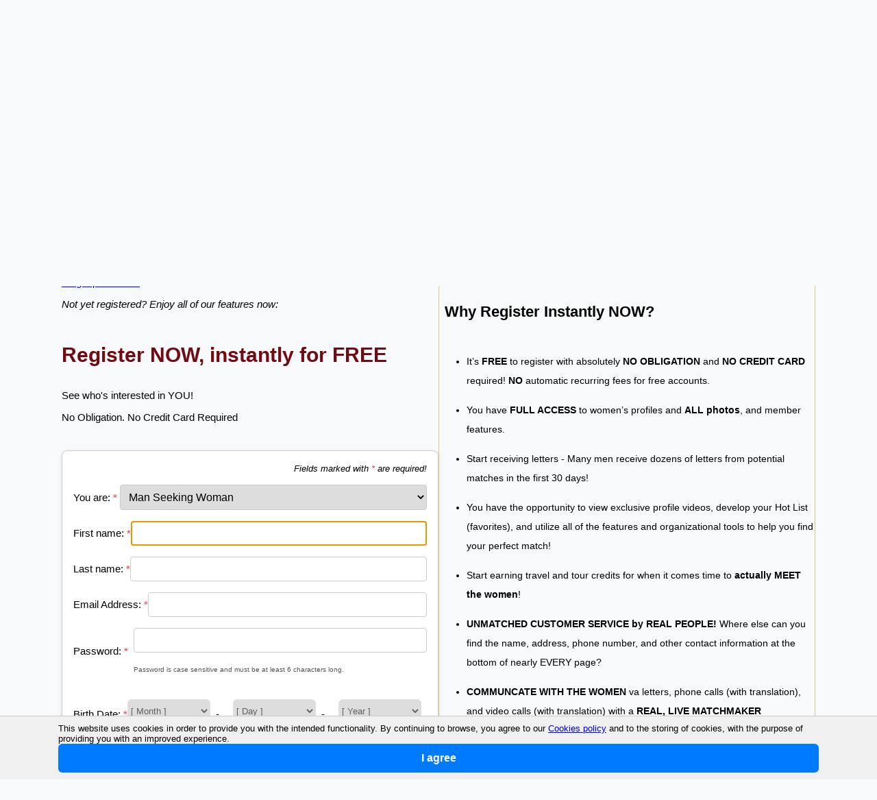

--- FILE ---
content_type: text/html; charset=UTF-8
request_url: https://www.aforeignaffair.com/members/signup?_RETURN=https%3A%2F%2Fwww.aforeignaffair.com%2Fmembers%2Fremote%3Frequest%3Dwomen_hotlist%26wid%3D141391&req=women_hotlist
body_size: 11657
content:
<!DOCTYPE HTML><!--[if lt IE 7 ]> <html class="ie ie6 old_ie" lang=""> <![endif]--><!--[if IE 7 ]> <html class="ie ie7 old_ie" lang=""> <![endif]--><!--[if IE 8 ]> <html class="ie ie8 old_ie" lang=""> <![endif]--><!--[if IE 9 ]> <html class="ie ie9" lang=""> <![endif]--><!--[if (gt IE 9)|!(IE)]><!--> <html class="non_ie" lang=""> <!--<![endif]--><head><meta charset="utf-8"><title>Register For Free Now and See Who Is Interested In YOU!</title>
	<meta name="description" content="aforeignaffair.com Register For Free Now and See Who Is Interested In YOU!" />
	<meta name="keywords" content="aforeignaffair.com Register For Free Now and See Who Is Interested In YOU!" />
	<meta name="copyright" content="Copyright 2025 aforeignaffair.com" /><meta name="robots" content="noindex" /><meta http-equiv="pragma" content="NO-CACHE" /><meta name="viewport" content="width=device-width, initial-scale=1"><script>// <![CDATA[document.getElementsByTagName("html")[0].className+=" js "+(navigator.userAgent.toLowerCase().indexOf("webkit")>=0?"webkit":navigator.userAgent.toLowerCase().indexOf("opera")>=0?"opera":"");for(i in t="abbr|header|footer".split("|")){document.createElement(t[i]);}// ]]></script><link rel="stylesheet" href="//www.aforeignaffair.com/imagemap/members_override.css" /><link rel="stylesheet" href="https://www.aforeignaffair.com/members/static/css_member/member_main_syte_register_login.css" /><link rel="stylesheet" href="https://use.fontawesome.com/releases/v5.3.1/css/all.css" crossorigin="anonymous" integrity="sha384-mzrmE5qonljUremFsqc01SB46JvROS7bZs3IO2EmfFsd15uHvIt+Y8vEf7N7fWAU"><script>// <![CDATA[var PATH = "https://www.aforeignaffair.com";var PATH_STATIC = "https://www.aforeignaffair.com/members/static";var PATH_SELF = "https://www.aforeignaffair.com/members/signup?_RETURN=https%3A%2F%2Fwww.aforeignaffair.com%2Fmembers%2Fremote%3Frequest%3Dwomen_hotlist%26wid%3D141391&req=women_hotlist";var PATH_INDEX = "";var DOMAIN_BASE = "aforeignaffair.com";var SUBDOMAINS_STATUS = "";var SUBDOMAINS_FORCE_FILES_JS = "adm.remote,affiliate.remote,members.remote,office.remote";var URL_REWRITE_MAPPING_JS = "cmd,do,option|info,page|new_password,code|profile,user|browse,type,option|go,link_id,path_to_send|login,mode";var THIS_PAGE = "";var USR_profile_key = "";var AFF_USERS_aff_users_key = "";var RETURN = "https%3A%2F%2Fwww.aforeignaffair.com%2Fmembers%2Fsignup%3F_RETURN%3Dhttps%253A%252F%252Fwww.aforeignaffair.com%252Fmembers%252Fremote%253Frequest%253Dwomen_hotlist%2526wid%253D141391%26req%3Dwomen_hotlist";var START_CHAT_WITH_WOMAN = "";var HOTLIST_WOMAN_IDS = [];var _txt_loading = "Loading...";var _txt_select = "[ select ]";var _txt_win_close = "Close";var _txt_win_ok = "OK";var _txt_win_cancel = "Cancel";var _txt_max_chars = "You cannot enter more than {TXT_LIMIT} characters!";var _txt_select_country = "Select country";var _txt_select_city = "Select city";var _txt_select_state_region = "Select state/province/region";var form_is_submitted = 0;var img_loading = "<img src=\"https://www.aforeignaffair.com/members/static/img/site/ajax-loader-small.gif\" class=\"ajax_loader_small a_middle ml_05 mr_05\" alt=\"Loading\" />";// ]]></script><!--	<link rel="stylesheet" href="https://use.fontawesome.com/releases/v5.3.1/css/all.css" crossorigin="anonymous" integrity="sha384-mzrmE5qonljUremFsqc01SB46JvROS7bZs3IO2EmfFsd15uHvIt+Y8vEf7N7fWAU">-->
</head><body>
<div class="cookie-policy-box" id="cookie_policy_box"><div class="container d-flex flex-column flex-sm-row p-0"><div class="cookie-policy-container text-sm mr-auto" id="cookie_policy_container"></div><div class="cookie-policy-links text-nowrap text-sm-right" id="cookie_policy_links"></div></div></div><div class="d1 BOX-Line-Main container-fluid"><header><div class="container">
                        <nav class="navbar">
							<div class="nav-left">
								<a href="https://www.aforeignaffair.com">Home</a>
								<a href="https://www.aforeignaffair.com/members/">Members Area</a>
								<a href="https://www.aforeignaffair.com/members/terms">Members Info</a>
							</div>
							<div class="nav-right">
								<a href="/members/login">Login</a>
							</div>
							<div class="hamburger" onclick="toggleMenu()">
								<div></div>
								<div></div>
								<div></div>
							</div>
						</nav>

						<div class="mobile-menu" id="mobileMenu">
							<a href="https://www.aforeignaffair.com">Home</a>

							<div class="mobile-dropdown">
								<a href="javascript:void(0)" class="dropdown-toggle" onclick="toggleSubMenu('submenu1')">My Mail  ▼</a>
								<div class="submenu" id="submenu1">
									<a href="https://www.aforeignaffair.com/members/member_addfunds">Add funds</a>
									<a href="https://www.aforeignaffair.com/members/send">Compose New Letter</a>
									<a href="https://www.aforeignaffair.com/members/mailbox?folder=received">My Inbox </a>
									<a href="https://www.aforeignaffair.com/members/mailbox?folder=drafts&paid=off">Ready to send</a>
									<a href="https://www.aforeignaffair.com/members/mailbox?folder=sent">Sent Messages</a>
									<a href="https://www.aforeignaffair.com/members/mailbox?folder=drafts">Drafts</a>
									<a href="https://www.aforeignaffair.com/members/mailbox?folder=trash">Trash</a>
									<a href="https://www.aforeignaffair.com/members/blocked_women">Blocked Profiles</a>
								</div>
							</div>
                        
					        <a href="https://www.aforeignaffair.com/members/member_meetings">My Meetings</a>
							<a href="https://www.aforeignaffair.com/members/women_hotlist">My Hotlist</a>

							<div class="mobile-dropdown">
								<a href="javascript:void(0)" class="dropdown-toggle" onclick="toggleSubMenu('submenu2')">My Preferences ▼</a>
								<div class="submenu" id="submenu2">
									<a href="https://www.aforeignaffair.com/members/member_details">My Info</a>
									<a href="https://www.aforeignaffair.com/members/member_profile">My Profile</a>
									<a href="https://www.aforeignaffair.com/members/member_photos">Photo album</a>
									<a href="https://www.aforeignaffair.com/members/crim">Personal Background Form</a>
									<a href="https://www.aforeignaffair.com/members/member_password">Change password</a>
									<a href="https://www.aforeignaffair.com/members/member_balance">Balance history</a>
									<a href="https://www.aforeignaffair.com/members/member_addfunds">Add funds</a>
                                    <a href="https://www.aforeignaffair.com/members/member_platinum">Become a Platinum member</a>
								</div>
							</div><a href="/contact/match_request.html">Auto Matches</a><a href="/tour">Single Tours</a><a href="/women/women.htm">Foreign Women Profiles</a><a  href="/women/search.htm">Search Engine</a><a href="/women/update.htm">New Profiles</a><a href="/information/executive/plan.shtml">V.I.P Services</a><a href="https://www.aforeignaffair.com/members/logout?cmd=login">Log in</a></div></div><!--<div id="side_menu_2" class="navbar-collapse collapse navbar-toggler" ></div>--></header><div id="side_menu_hidden" style="display: none"></div><div id="bd" class="container-fluid"><div class="row"><div class="col-sm-12 col-md-12"><style>* {box-sizing: border-box;}body {font-family: Arial, sans-serif;margin: 0;padding: 0;background-color: #f8f9fa;}/* Container like Bootstrap */.container {max-width: 1140px;margin: 0 auto;padding: 0 15px;}/* Navbar */.navbar {display: flex;justify-content: space-between;align-items: center;padding: 20px 0;background-color: #003E5E;color: white;}.nav-left,.nav-right {display: flex;align-items: center;}.nav-left a,.nav-right a {color: white;text-decoration: none;margin: 0 20px;}.hamburger {display: none;flex-direction: column;cursor: pointer;}.hamburger div {width: 25px;height: 3px;background-color: white;margin: 3px 0;}.mobile-menu {display: none;flex-direction: column;background-color: #444;}.mobile-menu a {padding: 10px 15px;border-top: 1px solid #555;color: white;text-decoration: none;}/* Mobile dropdown styles */.mobile-dropdown .submenu {display: none;flex-direction: column;background-color: #444;}.mobile-dropdown .submenu a {padding-left: 30px;background-color: #555;border-top: 1px solid #666;}.mobile-dropdown .dropdown-toggle {padding: 10px 15px;display: block;color: white;text-decoration: none;background-color: #444;border-top: 1px solid #555;cursor: pointer;}.submenu.show {display: flex;}@media (max-width: 991px) {.container {padding: 0;}.nav-left,.nav-right {display: none;}.hamburger {display: flex;padding-left: 10px;}.mobile-menu.show {display: flex;}#site_signup .mb-3 label[for="logins_password"] {place-self: flex-start !important;margin-top:10px;}}/* Login form */.login-form-cont {width: 100%;}.login-userForm {padding-top: 1rem;padding-bottom: 1rem;width: 100%;margin: 0 auto;}form {padding: 1rem;border: 1px solid #ccc;border-radius: 0.5rem;box-shadow: 0 2px 6px rgba(0,0,0,0.1);background-color: #fff;}.mb-3 {margin-bottom: 1rem;}.form-label {display: block;margin-bottom: 0.5rem;font-weight: bold;}.form-control {width: 100%;padding: 0.5rem;border: 1px solid #ccc;border-radius: 0.25rem;font-size: 1rem;}.input-group {display: flex;align-items: center;}.input-group input {flex: 1;}.input-group-text {background-color: #eee;padding: 0.5rem 0.75rem;border: 1px solid #ccc;border-left: none;border-radius: 0 0.25rem 0.25rem 0;cursor: pointer;}.btn {display: inline-block;width: 100%;padding: 0.6rem;font-size: 1rem;border: none;border-radius: 0.25rem;background-color: #0d6efd;color: white;cursor: pointer;}.btn:hover {background-color: #0b5ed7;}.content-sec {padding: 30px 20px;}.content-sec h1 {color: #720A13;font-size: 30px;margin: 0;}.content-sec h3 {padding: 8px;}.login-why-choose-us {margin-top: 20px;}@media (max-width: 768px) {.login-userForm {padding-left: 1rem;padding-right: 1rem;}.login-form-cont {width: 100%;}.reg-main {display: block !important;width: 100%;}.hint {font-size: 0.875rem !important;}}.reg-main {display: flex;flex-wrap: wrap;gap: 2rem;}.login-left-content {flex: 1 1 100%;max-width: 100%;}@media (min-width: 768px) {.login-left-content {flex: 0 0 66.6666%;max-width: 66.6666%;}}.login-userForm, .reg-userForm {width: 100%;padding: 1rem 0;}.form-wrapper {padding: 1rem;border: 1px solid #ccc;border-radius: 0.5rem;box-shadow: 0 0.25rem 0.5rem rgba(0,0,0,0.1);background-color: #fff;}.form-group {margin-bottom: 1rem;}.form-label {display: block;margin-bottom: 0.25rem;font-weight: bold;}.input-group {display: flex;align-items: center;}.input-group input {flex: 1;}.input-group-text {background-color: #eee;padding: 0.5rem;border: 1px solid #ccc;border-left: 0;cursor: pointer;}.btn {display: inline-block;padding: 0.75rem 1rem;background-color: #007bff;color: white;font-weight: bold;text-align: center;border: none;border-radius: 0.375rem;cursor: pointer;width: 100%;}.btn:hover {background-color: #0056b3;}.fst-italic {font-style: italic;}.pb-2 { padding-bottom: 0.5rem; }.pb-3 { padding-bottom: 1rem; }.pb-4 { padding-bottom: 1.5rem; }.mt-4 { margin-top: 1.5rem; }.text-end {text-align: end;}.error_star {color: red;}.row {display: flex;flex-wrap: wrap;gap: 1rem;}.row > div {flex: 1;}.col-2 { flex: 0 0 20%; }.col-10 { flex: 0 0 78%; }.birthDay-sec select {margin-right: 0.5rem;margin-bottom: 0.5rem;}.hint {font-size: 0.775rem;color: #555;display: block;padding: 5px 0 8px;}label[for="logins_password"] {margin-top: -20px;margin-right: 8px;}.modal-overlay {position: fixed;inset: 0;background: rgba(0, 0, 0, 0.5);display: none; /* <-- Initially hidden */align-items: center;justify-content: center;z-index: 1050;}.modal-overlay.active {display: flex;}.modal-dialog {background: #fff;max-width: 600px;width: 90%;max-height: 90vh;overflow-y: auto;border-radius: 0.5rem;box-shadow: 0 0.5rem 1rem rgba(0,0,0,0.3);position: relative;}.modal-content {padding: 1.5rem;}.modal-close-sec {text-align: right;margin-bottom: 1rem;}.modal-close-sec a {text-decoration: none;color: #333;font-weight: bold;cursor: pointer;}.btn.reg-btn-mobile {background-color: #007bff;color: #fff;padding: 0.75rem 1.5rem;border: none;border-radius: 0.375rem;cursor: pointer;width: 100%;font-size: 16px;}.btn.reg-btn-mobile:hover {background-color: #0056b3;}.birthDay-sec {display: flex !important;gap: 0.5rem;flex-wrap: nowrap;align-items: center;}.birthDay-sec select {flex: 1 1 0 !important;min-width: 0 !important;max-width: 100% !important;width: auto !important;}.birthDay-sec .select-spacer {flex: 0 0 auto;white-space: nowrap;}.mb-3.row {align-items: center;}#state_zip{padding-top: 10px;}.col-form-label {align-items: center;}</style><div class="container content-sec"><div class="row my-3 reg-main"><div class="col-md-8 col-12 login-left-content"><h1>Login for full features:</h1><div class="login-form-cont"><div class="login-userForm col-md-9 col-12 py-2"><form target="_self" method="post" class="p-3 border rounded shadow" action="https://www.aforeignaffair.com/members/login?_RETURN=https%3A%2F%2Fwww.aforeignaffair.com%2Fmembers%2Fremote%3Frequest%3Dwomen_hotlist%26wid%3D141391" name="form_login" id="form_login" data-ajax_callback="js_init" autocomplete="off"><div><input type="hidden" name="_CTRLSTATE_" value="VTIGPwhsVW5RfFt9AToCNFVqXS1UIg9sAG5XcQRbBWZSJAYnAWwFdwdrAGQFN1NoCC9RMlNuVXpUZgdsUmMGIlVhBjcIblV6UTJbPAEiAjhVI101VGgPNAAhV3YEZgViUiAGWgEjBW0HPAAwBSZTaQhkUTlTZ1VjVGEHYVJiBjxVawY2CGdVYVE8W3M=" /><input type="hidden" name="sbmt" value="1" /><!--<p class="hint">Fill in the form below and press the button to access your account.</p>--></div><div class="mb-3"><label for="logins_ident" class="form-label">Email Address:</label><input type="email" id="logins_ident" name="logins_ident" value="" class="form-control" placeholder="Enter your email" required></div><div class="mb-3 mobile-pw-flex"><label for="logins_password_signup" class="form-label">Password:</label><div class="input-group"><input type="password" id="logins_password_signup" name="logins_password" class="form-control" placeholder="Enter your password" required><span class="input-group-text" onclick="togglePasswordVisibility()"><i class="fas fa-eye-slash" id="togglePasswordIcon"></i></span></div></div><button type="submit" class="btn btn-primary w-100">Submit</button></form></div></div><p class="fst-italic"><a href="https://www.aforeignaffair.com/members/forgot_password" title="Click here to restore your password!">Forgot password!</a></p><p class="pb-4 fst-italic">Not yet registered? Enjoy all of our features now:</p><h2 class="pb-2">Register NOW, instantly for FREE</h2><p>See who's interested in YOU! <strong><a class="why-link-mobile" href="#" data-bs-toggle="modal" data-bs-target="#whyRegModal"><i class="fa-solid fa-circle-info"></i> Why?</a></strong></p>

			<p><span>No Obligation. No Credit Card Required</span></p><div class="reg-userForm mt-4"><form method="post" action="https://www.aforeignaffair.com/members/signup?_RETURN=https%3A%2F%2Fwww.aforeignaffair.com%2Fmembers%2Fremote%3Frequest%3Dwomen_hotlist%26wid%3D141391&req=women_hotlist" id="site_signup" class="col-md-10 col-12 p-3 border rounded shadow jform_err_parse" data-ajax_callback="js_init" autocomplete="off"><input type="hidden" name="_CTRLSTATE_" value="[base64]/[base64]/[base64]/VWkGJwhuVXlRMlssATsCflU5XTVUYg81AGJXPwQ3BTVSLwZ2AW0FPAdrAHcFbVM8CH1RXFM4VTVUOgcwUnAGN1UgBj8Ib1VkUT1bLAFiAmpVIl17VDkPUQB6V2AEZQV9UnYGPgEkBT4HZgBvBSZTOwhjUXNTCVUiVDsHMVJwBjdVIAY/CGpVblElW3oBZQJ7VSRdLVRqD30AOVc0BDAFNVJ2BmwBOQV0Bw4AIwVoUzYIUlFzUzdVJlQ2BzhSIQYuVWgGdghkVWdRPVssATACLlVlXS1Uag9zAH5XeA==" /><div class="required-info text-end pb-3 fst-italic"><small>Fields marked with <span class="error_star">*</span> are required!</small></div><div class="mb-3 row"><label for="prf_seeking" class="col-sm-2 col-form-label">You are: <span class="error_star text-danger">*</span></label>&nbsp;<div class="col-sm-10"><select name="prf_seeking" data-validator="{&quot;type&quot;:&quot;text&quot;,&quot;min&quot;:&quot;0&quot;,&quot;max&quot;:&quot;255&quot;}" id="prf_seeking" class="form-control"><option value="man_seeking_woman">Man Seeking Woman</option><option value="woman_seeking_man">Woman Seeking Man</option><option value="woman_seeking_woman">Woman Seeking Woman</option><option value="man_seeking_man">Man Seeking Man</option></select></div></div><div class="mb-3 row"><label for="profile_first_name" class="col-sm-2 col-form-label">First name: <span class="error_star text-danger">*</span></label><div class="col-sm-10"><input type="text" id="profile_first_name" name="profile_first_name" value="" class="form-control" maxlength="30" autocomplete="off" required /> </div></div><div class="mb-3 row"><label for="profile_last_name" class="col-sm-2 col-form-label">Last name: <span class="error_star text-danger">*</span></label><div class="col-sm-10"><input type="text" id="profile_last_name" name="profile_last_name" value="" class="form-control" maxlength="30" autocomplete="off" required /> </div></div><div class="mb-3 row"><label for="logins_email" class="col-sm-2 col-form-label">Email Address: <span class="error_star text-danger">*</span></label><div class="col-sm-10"><input type="text" id="logins_email" name="logins_email" value="" class="form-control" maxlength="40" autocomplete="off" required /> </div></div><div class="mb-3 row"><label for="logins_password" class="col-sm-2 col-form-label">Password: <span class="error_star text-danger">*</span></label><div class="col-sm-10"><input type="password" id="logins_password" name="logins_password" value="" class="form-control" maxlength="30" autocomplete="off" required /> <p class="hint "><small>Password is case sensitive and must be at least 6 characters long.</small></p></div></div><div class="mb-3 row"><label for="profile_birth_date" class="col-sm-2 col-form-label">Birth Date: <span class="error_star text-danger">*</span></label><div class="col-sm-10"><div class="row ml-1 birthDay-sec"><select name="birth_month" data-validator="{&quot;type&quot;:&quot;text&quot;,&quot;min&quot;:&quot;0&quot;,&quot;max&quot;:&quot;5&quot;}" id="birth_month" class="col-md-3 col-12 px-0"><option value="">[ Month ]</option><option value="1">January</option><option value="2">February</option><option value="3">March</option><option value="4">April</option><option value="5">May</option><option value="6">June</option><option value="7">July</option><option value="8">August</option><option value="9">September</option><option value="10">October</option><option value="11">November</option><option value="12">December</option></select><span class="select-spacer mt-1"> - </span><select name="birth_day" data-validator="{&quot;type&quot;:&quot;text&quot;,&quot;min&quot;:&quot;0&quot;,&quot;max&quot;:&quot;5&quot;}" id="birth_day" class="col-md-3 col-12 px-0"><option value="">[ Day ]</option><option value="1">1</option><option value="2">2</option><option value="3">3</option><option value="4">4</option><option value="5">5</option><option value="6">6</option><option value="7">7</option><option value="8">8</option><option value="9">9</option><option value="10">10</option><option value="11">11</option><option value="12">12</option><option value="13">13</option><option value="14">14</option><option value="15">15</option><option value="16">16</option><option value="17">17</option><option value="18">18</option><option value="19">19</option><option value="20">20</option><option value="21">21</option><option value="22">22</option><option value="23">23</option><option value="24">24</option><option value="25">25</option><option value="26">26</option><option value="27">27</option><option value="28">28</option><option value="29">29</option><option value="30">30</option><option value="31">31</option></select><span class="select-spacer mt-1"> - </span><select name="birth_year" data-validator="{&quot;type&quot;:&quot;text&quot;,&quot;min&quot;:&quot;0&quot;,&quot;max&quot;:&quot;5&quot;}" id="birth_year" class="col-md-3 col-12 px-0"><option value="">[ Year ]</option><option value="2007">2007</option><option value="2006">2006</option><option value="2005">2005</option><option value="2004">2004</option><option value="2003">2003</option><option value="2002">2002</option><option value="2001">2001</option><option value="2000">2000</option><option value="1999">1999</option><option value="1998">1998</option><option value="1997">1997</option><option value="1996">1996</option><option value="1995">1995</option><option value="1994">1994</option><option value="1993">1993</option><option value="1992">1992</option><option value="1991">1991</option><option value="1990">1990</option><option value="1989">1989</option><option value="1988">1988</option><option value="1987">1987</option><option value="1986">1986</option><option value="1985">1985</option><option value="1984">1984</option><option value="1983">1983</option><option value="1982">1982</option><option value="1981">1981</option><option value="1980">1980</option><option value="1979">1979</option><option value="1978">1978</option><option value="1977">1977</option><option value="1976">1976</option><option value="1975">1975</option><option value="1974">1974</option><option value="1973">1973</option><option value="1972">1972</option><option value="1971">1971</option><option value="1970">1970</option><option value="1969">1969</option><option value="1968">1968</option><option value="1967">1967</option><option value="1966">1966</option><option value="1965">1965</option><option value="1964">1964</option><option value="1963">1963</option><option value="1962">1962</option><option value="1961">1961</option><option value="1960">1960</option><option value="1959">1959</option><option value="1958">1958</option><option value="1957">1957</option><option value="1956">1956</option><option value="1955">1955</option><option value="1954">1954</option><option value="1953">1953</option><option value="1952">1952</option><option value="1951">1951</option><option value="1950">1950</option><option value="1949">1949</option><option value="1948">1948</option><option value="1947">1947</option><option value="1946">1946</option><option value="1945">1945</option><option value="1944">1944</option><option value="1943">1943</option><option value="1942">1942</option><option value="1941">1941</option><option value="1940">1940</option><option value="1939">1939</option><option value="1938">1938</option><option value="1937">1937</option><option value="1936">1936</option><option value="1935">1935</option><option value="1934">1934</option><option value="1933">1933</option><option value="1932">1932</option><option value="1931">1931</option><option value="1930">1930</option><option value="1929">1929</option><option value="1928">1928</option><option value="1927">1927</option><option value="1926">1926</option></select></div></div></div><div class="mb-3 row"><label for="profile_zip" class="col-sm-2 col-form-label">Postal Code: <span class="error_star text-danger">*</span></label><div class="col-sm-10"><input type="text" id="profile_zip" name="profile_zip" value="" class="form-control" maxlength="30" autocomplete="off" required /></div></div><div class="mb-3 row" style="display: block; !important;"><div id="location_container" class="location_container col-sm-12"></div><div class="mb-3 row"><div class="col-sm-2 col-form-label col-form-label-location" ></div></div></div><button type="submit" class="btn reg-btn"><span>Register NOW</span></button></form><p><small>By clicking above you acknowledge that you have read and agree to our <a href="https://www.aforeignaffair.com/members/terms">terms and conditions</a> and <a href="https://www.aforeignaffair.com/members/privacy">privacy policy</a>.</small></p></div></div><div class="col-md-4 col-12 right-sidebar-area"><div class="login-intro-video"><iframe width="100%" height="169" src="https://www.youtube.com/embed/VNq6j_grrTw?autoplay=1" frameborder="0" allowfullscreen=""></iframe></div><div class="login-why-choose-us mt-3 p-3"><h3>Why Register Instantly NOW?</h3>

				<ul>
					<li>It’s <strong>FREE</strong> to register with absolutely <strong>NO OBLIGATION</strong> and <strong>NO CREDIT CARD</strong> required! <strong>NO</strong> automatic recurring fees for free accounts.</li>
					<li>You have <strong>FULL ACCESS</strong> to women’s profiles and <strong>ALL photos</strong>, and member features.</li>
					<li>Start receiving letters - Many men receive dozens of letters from potential matches in the first 30 days!</li>
					<li>You have the opportunity to view exclusive profile videos, develop your Hot List (favorites), and utilize all of the features and organizational tools to help you find your perfect match!</li>
					<li>Start earning travel and tour credits for when it comes time to <strong>actually MEET the women</strong>!</li>
					<li><strong>UNMATCHED CUSTOMER SERVICE by REAL PEOPLE!</strong> Where else can you find the name, address, phone number, and other contact information at the bottom of nearly EVERY page?</li>
					<li><strong>COMMUNCATE WITH THE WOMEN</strong> va letters, phone calls (with translation), and video calls (with translation) with a <strong>REAL, LIVE MATCHMAKER</strong> assistant/translator included.</li>
					<li>We feature the <strong>HIGHEST STANDARD</strong> for verification of women’s profiles in the industry!  Most women are interviewed IN PERSON by our offices before being added to our profiles.</li>
				</ul></div></div></div></div><!-- Modal --><div id="whyRegModal" class="modal-overlay"><div class="modal-dialog"><div class="modal-content"><div class="modal-close-sec"><a href="#" id="closeModalBtn">Close <i class="fa-regular fa-circle-xmark"></i></a></div><div class="modal-body"><h3>Why Register Instantly NOW?</h3>

				<ul>
					<li>It’s <strong>FREE</strong> to register with absolutely <strong>NO OBLIGATION</strong> and <strong>NO CREDIT CARD</strong> required! <strong>NO</strong> automatic recurring fees for free accounts.</li>
					<li>You have <strong>FULL ACCESS</strong> to women’s profiles and <strong>ALL photos</strong>, and member features.</li>
					<li>Start receiving letters - Many men receive dozens of letters from potential matches in the first 30 days!</li>
					<li>You have the opportunity to view exclusive profile videos, develop your Hot List (favorites), and utilize all of the features and organizational tools to help you find your perfect match!</li>
					<li>Start earning travel and tour credits for when it comes time to <strong>actually MEET the women</strong>!</li>
					<li><strong>UNMATCHED CUSTOMER SERVICE by REAL PEOPLE!</strong> Where else can you find the name, address, phone number, and other contact information at the bottom of nearly EVERY page?</li>
					<li><strong>COMMUNCATE WITH THE WOMEN</strong> va letters, phone calls (with translation), and video calls (with translation) with a <strong>REAL, LIVE MATCHMAKER</strong> assistant/translator included.</li>
					<li>We feature the <strong>HIGHEST STANDARD</strong> for verification of women’s profiles in the industry!  Most women are interviewed IN PERSON by our offices before being added to our profiles.</li>
				</ul><button type="button" class="btn reg-btn-mobile" id="registerCloseBtn">Register NOW</button></div></div></div></div><script>// <![CDATA[function js_init(){// Show the erros inlinejform_err_parse("site_signup", 0);// Focus empty form fieldsjform_focus("site_signup");// Handle form submitionjform_do_submit("site_signup");// Build advanced location selectorbuild_location_block({form_id: "site_signup",container: "location_container",mode: "autocomplete",required: 1,err: '',toggle_link: 1,disable_zip: 1,disable_city_state : 1,selected_country: "208",selected_state: "",selected_city: "",selected_location: "",selected_zip: "",label_country: "Country",label_state: "State/Province",label_city: "City",label_location: "City",label_zip: "Zip",hint_location: "Start typing the city name and then select it from the drop down list.",txt_toggle_link_advanced: "Advanced selection",txt_toggle_link_simple: "Quick selection",label_class	       : "col-sm-2 col-form-label",input_class: "col-md-10 fr r",//countries_require_zip : "34,208,70",});jQuery("#location_container.r li").addClass("clear");if (jQuery(window).width() <= 500 ) {jQuery("#fk_countries").addClass("width_full")}// mobile modal functionsdocument.addEventListener('DOMContentLoaded', function () {const modal = document.getElementById('whyRegModal');//const openBtn = document.getElementById('openModalBtn');const openBtn = document.getElementsByClassName('why-link-mobile')[0];const closeBtn = document.getElementById('closeModalBtn');const registerBtn = document.getElementById('registerCloseBtn');// Open modalopenBtn.addEventListener('click', function () {modal.classList.add('active');modal.style.display = 'block';document.body.style.overflow = 'hidden';});// Close modal functionfunction closeModal() {modal.classList.remove('active');modal.style.display = 'none';document.body.style.overflow = '';}// Close modal on close button and register buttoncloseBtn.addEventListener('click', function (e) {e.preventDefault();closeModal();});registerBtn.addEventListener('click', closeModal);// Close modal on outside clickmodal.addEventListener('click', function (e) {if (e.target === modal) {closeModal();}});// ESC key to closedocument.addEventListener('keydown', function (e) {if (e.key === 'Escape' && modal.classList.contains('active')) {closeModal();}});});}function togglePasswordVisibility() {const passwordField = document.getElementById("logins_password_signup");const toggleIcon = document.getElementById("togglePasswordIcon");if (passwordField.type === "password") {passwordField.type = "text";toggleIcon.classList.remove("fa-eye-slash");toggleIcon.classList.add("fa-eye");} else {passwordField.type = "password";toggleIcon.classList.remove("fa-eye");toggleIcon.classList.add("fa-eye-slash");}}function updateLabelText() {const label = document.querySelector('label[for="logins_password_signup"]');if (window.innerWidth <= 768) {label.textContent = "PW:";} else {label.textContent = "Password:";}const label2 = document.querySelector('label[for="logins_ident"]');if (window.innerWidth <= 768) {label2.textContent = "Email:";} else {label2.textContent = "Email Address:";}}window.addEventListener("resize", updateLabelText);window.addEventListener("DOMContentLoaded", updateLabelText);// ]]></script></div></div><div id="mail_popup_html" style="display: none;"><div class="mail_popup_container"><div class="mail_popup_head"><div class="mail_popup_title">New mail received</div><div class="mail_popup_close" onClick="closeMailPopup(this.attributes.rel.value);" rel="0">X</div></div><div class="mail_popup_body" onClick="document.location.href='https://www.aforeignaffair.com/members/mailbox';">You have received a new mail!<br />Click here to go to your inbox now.</div></div></div></div></div><div id="loading_layer"><div id="loading_layer_msg">Loading...</div></div><script>// <![CDATA[function toggleMenu() {document.getElementById("mobileMenu").classList.toggle("show");}function toggleSubMenu(id) {var submenu = document.getElementById(id);submenu.classList.toggle("show");}function isElementVisible(element) {if (!element) {return false;}// Check stiles elementslet style = window.getComputedStyle(element);if (style.display === 'none' || style.visibility === 'hidden' || style.opacity === '0') {return false;}// Checking the position of an element relative to the viewport// let rect = element.getBoundingClientRect();// if (rect.bottom < 0 || rect.right < 0 || rect.top > window.innerHeight || rect.left > window.innerWidth) {// 	return false;// }return true;}// dropdown side menufunction window_resize() {// select top menulet top_menu_desctop = document.getElementById('top_menu_desctop');let top_menu_mobile = document.getElementById('top_menu_mobile');let top_menu_mobile_btn = document.getElementById('top_menu_mobile_btn');if (top_menu_desctop && top_menu_mobile) {if (!isElementVisible(top_menu_mobile_btn)) { //desctopif (!isElementVisible(top_menu_desctop)) {top_menu_desctop.style.display = 'flex'top_menu_mobile.style.display = 'none'}} else {if (!isElementVisible(top_menu_mobile)) {top_menu_desctop.style.display = 'none';top_menu_mobile.style.display = 'flex';}}}let side_menu_2_btn = document.getElementById('side_menu_2_btn');let side_menu_hidden = document.getElementById('side_menu_hidden');let side_menu_2 = document.getElementById('side_menu_2');let side_menu = document.getElementById('side_menu');if (!side_menu) {console.log("ERROR side_menu not found");return;}if (isElementVisible(side_menu_2_btn)) {if (side_menu_2.innerHTML !== side_menu_hidden.innerHTML) {side_menu.innerHTML = "";//side_menu.style.width = '0';side_menu_2.innerHTML = side_menu_hidden.innerHTML;}} else {if (side_menu && (!side_menu_2 || side_menu.innerHTML !== side_menu_hidden.innerHTML)) {side_menu.innerHTML = side_menu_hidden.innerHTML;//side_menu.style.width = '25%';side_menu_2.innerHTML = "";}}}window_resize();window.addEventListener('resize', function(){window_resize()});function get_by_id(a){var b=document,c=null;if(b.layers){c=b.layers[a]}else if(b.all){c=b.all[a]}else if(b.getElementById){c=b.getElementById(a)}return c}function deferScript(a,b,c){function d(){this.onreadystatechange=null;this.onload=null;window.setTimeout(b,20)}var e=function(){var a=this.readyState;if(a=="loaded"||a=="complete"){d()}};var f=document.createElement("script");if(b){f.onreadystatechange=e;f.onload=d}if(c){f.id=c}f.async=true;f.src=a;document.getElementsByTagName("head")[0].appendChild(f)}deferScript("https://www.aforeignaffair.com/members/static/g=js1.v67.js", function(){var l=get_by_id("loading_layer"); if(l){l.style.display="none";}function assign_cookie_policy(content){jQuery("#cookie_policy_container").html(content).closest("#cookie_policy_box").show();jQuery("#cookie_policy_container").html(content);jQuery("#cookie_policy_container").closest("#cookie_policy_box").show();jQuery("#cookie_policy_links").append('<button class="btn do_close_cookie_policy" type="bytton">I agree</button>');jQuery("body").on("click", ".do_close_cookie_policy", function (e) {var date = new Date();date.setTime(date.getTime() + (356 * 24 * 60 * 60 * 1000));document.cookie = "cookie_policy=off; domain="+DOMAIN_BASE+"; expires="+date;//jQuery.cookie("cookie_policy", "off", {//	path: "/",//	domain: DOMAIN_BASE,//	expires: date//});// console.log('cookie_policy', DOMAIN_BASE, date.toString());// document.cookie = "cookie_policy=off; path=/; domain="+DOMAIN_BASE+"; expires="+date.toString();// /*jQuery.cookie("cookie_policy", "off", {// 	path: "/",// 	domain: DOMAIN_BASE,// 	expires: date// });*/jQuery("#cookie_policy_box").slideUp(500);e.preventDefault();});}assign_cookie_policy("This website uses cookies in order to provide you with the intended functionality. By continuing to browse, you agree to our <a href=\x22https://www.aforeignaffair.com/members/privacy\x22 class=\x22gray\x22 target=\x22_blank\x22>Cookies policy</a> and to the storing of cookies, with the purpose of providing you with an improved experience.");});// ]]></script><script src="/members/scripts/lp_track.min.js"></script></body></html>

--- FILE ---
content_type: text/html; charset=UTF-8
request_url: https://www.aforeignaffair.com/members/remote/?request=select_countries
body_size: 2193
content:
<option value="0">[ Select country ]</option><option value="3">Afghanistan</option><option value="6">Albania</option><option value="55">Algeria</option><option value="238">American Samoa</option><option value="1">Andorra</option><option value="9">Angola</option><option value="5">Anguilla</option><option value="4">Antigua & Barbuda</option><option value="11">Argentina</option><option value="7">Armenia</option><option value="14">Aruba</option><option value="13">Australia</option><option value="12">Austria</option><option value="15">Azerbaijan</option><option value="29">Bahamas</option><option value="22">Bahrain</option><option value="18">Bangladesh</option><option value="17">Barbados</option><option value="32">Belarus</option><option value="19">Belgium</option><option value="33">Belize</option><option value="24">Benin</option><option value="25">Bermuda</option><option value="30">Bhutan</option><option value="27">Bolivia</option><option value="16">Bosnia-Herzegovina</option><option value="31">Botswana</option><option value="28">Brazil</option><option value="214">British Virgin Islands</option><option value="26">Brunei</option><option value="21">Bulgaria</option><option value="20">Burkina Faso</option><option value="23">Burundi</option><option value="103">Cambodia</option><option value="42">Cameroon</option><option value="34">Canada</option><option value="47">Cape Verde</option><option value="110">Cayman Islands</option><option value="36">Central Africa</option><option value="192">Chad</option><option value="41">Chile</option><option value="43">China</option><option value="44">Colombia</option><option value="105">Comoros</option><option value="37">Congo</option><option value="40">Cook Islands</option><option value="45">Costa Rica</option><option value="87">Croatia</option><option value="46">Cuba</option><option value="48">Cyprus</option><option value="49">Czech Republic</option><option value="35">Democratic Republic of the Congo</option><option value="52">Denmark</option><option value="51">Djibouti</option><option value="53">Dominica</option><option value="54">Dominican Republic</option><option value="200">East Timor</option><option value="56">Ecuador</option><option value="58">Egypt</option><option value="188">El Salvador</option><option value="80">Equatorial Guinea</option><option value="60">Eritrea</option><option value="57">Estonia</option><option value="62">Ethiopia</option><option value="65">Falkland Islands</option><option value="67">Faroe Islands</option><option value="66">Federated States of Micronesia</option><option value="64">Fiji</option><option value="63">Finland</option><option value="68">France</option><option value="73">French Guiana</option><option value="156">French Polynesia</option><option value="69">Gabon</option><option value="77">Gambia</option><option value="72">Georgia</option><option value="50">Germany</option><option value="74">Ghana</option><option value="75">Gibraltar</option><option value="81">Greece</option><option value="76">Greenland</option><option value="71">Grenada</option><option value="79">Guadeloupe</option><option value="83">Guam</option><option value="82">Guatemala</option><option value="224">Guernsey and Alderney</option><option value="78">Guinea</option><option value="84">Guinea Bissau</option><option value="85">Guyana</option><option value="88">Haiti</option><option value="86">Honduras</option><option value="89">Hungary</option><option value="96">Iceland</option><option value="93">India</option><option value="90">Indonesia</option><option value="95">Iran</option><option value="94">Iraq</option><option value="91">Ireland</option><option value="223">Isle of Man</option><option value="92">Israel</option><option value="97">Italy</option><option value="39">Ivory Coast</option><option value="98">Jamaica</option><option value="100">Japan</option><option value="222">Jersey</option><option value="99">Jordan</option><option value="111">Kazakhstan</option><option value="101">Kenya</option><option value="104">Kiribati</option><option value="240">Kosovo</option><option value="109">Kuwait</option><option value="102">Kyrgyzstan</option><option value="112">Laos</option><option value="121">Latvia</option><option value="113">Lebanon</option><option value="118">Lesotho</option><option value="117">Liberia</option><option value="122">Libya</option><option value="115">Liechtenstein</option><option value="119">Lithuania</option><option value="120">Luxembourg</option><option value="128">Macedonia</option><option value="126">Madagascar</option><option value="138">Malawi</option><option value="140">Malaysia</option><option value="137">Maldives</option><option value="129">Mali</option><option value="135">Malta</option><option value="127">Marshall Islands</option><option value="133">Martinique</option><option value="134">Mauritania</option><option value="136">Mauritius</option><option value="226">Mayotte</option><option value="139">Mexico</option><option value="125">Moldova</option><option value="124">Monaco</option><option value="131">Mongolia</option><option value="231">Montenegro</option><option value="241">Montserrat</option><option value="123">Morocco</option><option value="141">Mozambique</option><option value="130">Myanmar</option><option value="142">Namibia</option><option value="150">Nauru</option><option value="149">Nepal</option><option value="148">Netherlands</option><option value="8">Netherlands Antilles</option><option value="143">New Caledonia</option><option value="152">New Zealand</option><option value="147">Nicaragua</option><option value="144">Niger</option><option value="146">Nigeria</option><option value="151">Niue</option><option value="145">Norfolk</option><option value="107">North Korea</option><option value="132">Northern Mariana Islands</option><option value="221">Norway</option><option value="153">Oman</option><option value="159">Pakistan</option><option value="165">Palau</option><option value="163">Palestine</option><option value="154">Panama</option><option value="157">Papua New Guinea</option><option value="166">Paraguay</option><option value="155">Peru</option><option value="158">Philippines</option><option value="160">Poland</option><option value="164">Portugal</option><option value="162">Puerto Rico</option><option value="167">Qatar</option><option value="168">Reunion</option><option value="169">Romania</option><option value="170">Russia</option><option value="171">Rwanda</option><option value="59">Sahara</option><option value="178">Saint Helena</option><option value="106">Saint Kitts and Nevis</option><option value="114">Saint Lucia</option><option value="239">Saint Martin</option><option value="161">Saint Pierre & Miquelon</option><option value="212">Saint Vincent and the Grenadines</option><option value="219">Samoa</option><option value="183">San Marino</option><option value="187">Sao Tome And Principe</option><option value="172">Saudi Arabia</option><option value="184">Senegal</option><option value="227">Serbia</option><option value="174">Seychelles</option><option value="182">Sierra Leone</option><option value="177">Singapore</option><option value="181">Slovakia</option><option value="179">Slovenia</option><option value="173">Solomon Islands</option><option value="185">Somalia</option><option value="228">South Africa</option><option value="108">South Korea</option><option value="61">Spain</option><option value="116">Sri Lanka</option><option value="175">Sudan</option><option value="186">Suriname</option><option value="190">Swaziland</option><option value="176">Sweden</option><option value="38">Switzerland</option><option value="189">Syria</option><option value="204">Taiwan</option><option value="195">Tajikistan</option><option value="205">Tanzania</option><option value="194">Thailand</option><option value="193">Togo</option><option value="199">Tonga</option><option value="202">Trinidad and Tobago</option><option value="198">Tunisia</option><option value="201">Turkey</option><option value="197">Turkmenistan</option><option value="191">Turks and Caicos Islands</option><option value="203">Tuvalu</option><option value="207">Uganda</option><option value="206">Ukraine</option><option value="2">United Arab Emirates</option><option value="70">United Kingdom</option><option value="208">United States</option><option value="209">Uruguay</option><option value="210">Uzbekistan</option><option value="217">Vanuatu</option><option value="211">Vatican</option><option value="213">Venezuela</option><option value="216">Vietnam</option><option value="215">Virgin Islands of the United States</option><option value="218">Wallis & Futuna</option><option value="225">Yemen</option><option value="229">Zambia</option><option value="230">Zimbabwe</option>

--- FILE ---
content_type: text/css
request_url: https://www.aforeignaffair.com/imagemap/members_override.css
body_size: 253
content:
/* Start Override CSS for register page */

.ajax_content select[name="prf_seeking"] {
    /* Your CSS styles here */
    display: none !important;
}

.ajax_content label[for="prf_seeking"] {
    /* Your CSS styles here */
    display: none !important;
}

.hint_required {
    font-size: 12px;
}


/* Step 1: Position the top login link on mobile */
@media (max-width: 575px) {
  
    .login_link {
        position: fixed;
        top: 3px;
        right: 10px;
        z-index: 999;
        border: none;
    }

    .login_link a {
        color: #fff;
    }

  }

  

/* End Override CSS for register page */

--- FILE ---
content_type: text/css
request_url: https://www.aforeignaffair.com/members/static/css_member/member_main_syte_register_login.css
body_size: 3371
content:
.dropdown-menu {
    background-color: #003F5E;!important;
    border: none;
}
.dropdown-item {
    color: white;!important;
}

.ml-auto{
    margin-left:auto; !important;
}
.btn_facebook, .btn_facebook:focus, .btn_facebook.focus {
    background-color: #EDEDED;
    color: #3C5A98;
    border-color: #CCCCCC #CCCCCC #939393 #CCCCCC;
    padding: 6px 10px;
    height: auto!important;
    line-height: 1;
    font-size: 12px;
    text-shadow: 1px 1px 0 #F7F7F7;
    background-image: none!important;
    -webkit-box-shadow: 0 1px 0 #FFFFFF, 0 1px 0 #FFFFFF inset;
    -moz-box-shadow: 0 1px 0 #FFFFFF, 0 1px 0 #FFFFFF inset;
    -ms-box-shadow: 0 1px 0 #FFFFFF, 0 1px 0 #FFFFFF inset;
    box-shadow: 0 1px 0 #FFFFFF, 0 1px 0 #FFFFFF inset;
}

.inline_error_mark {
    color: #CC0000;
    padding: 4px 0;
    font-size: 12px;
}

.error_msg_close {
    display: none;
}

.alert-success {
    background: transparent;
    color: green;
    border: none;
}
.cookie-policy-box {
    background-color: #f0f0f0;
    border-top: 1px solid #ccc;
    font-size: 13px;
    bottom: 0;
    left: 0;
    position: fixed;
    right: 0;
    z-index: 1000;
    padding: 10px 0;
}

.alert {
    --bs-alert-padding-x: 0;
    --bs-alert-padding-y: 0;
}

.BOX-Line-Main, #bd {
    --bs-gutter-x: 0; !important;
}

.error_star, .error_block {
    --bs-text-opacity: 1;
    color: rgba(220,53,69,1) !important;
}

.members-navigation .navbar {
    background-color: #003F5E !important;
}
.members-top-navigagtion {

}
.members-top-navigagtion ul {

}
.members-top-navigagtion ul li {
    padding: 0 18px;
}

.members-top-navigagtion .nav-link {
    color: #fff;
}
.members-top-navigagtion .nav-right-link a {
    color: #fff;
}

.members-main-section {
    margin-top: 20px;
}

.members-main-section .sidebar-conts {
    display: flex;
    flex-direction: column;
    flex-wrap: wrap;
}


.members-main-section .sidebar-conts a {
    padding: 8px 0 8px 15px;
    color: #000;
    font-size: 15px;
    border: 1px solid rgba(0, 0, 0, .125);
    margin-bottom: -1px;
    text-decoration: none;
}

.members-main-section .sidebar-conts a:hover {
    background: #003f5e;
    color: #fff;
}

.sidebar-intro-regions {
    background: #fcfaf4;
    padding: 10px;
    border: 1px solid rgba(205, 151, 43, 0.25);
}

.sidebar-intro-regions ul {
    list-style: none;
}

.sidebar-intro-regions #btn_submit {
    background: #094764;
    color: #fff;
    margin: 10px auto 0 auto;
    text-align: center;
    display: block;
}



.members-main-section .content-section h1 {
    color: #720A13;
    font-size: 28px;
}



.content-top-banner {
    padding: 20px 15px;
    border-radius: 10px;
    border: 1px solid rgba(205, 151, 43, 0.25);
    background: rgba(205, 151, 43, 0.05);
    margin-top: 20px;
    height: auto;
}

.content-top-banner-left a {
    background: #fff;
    display: block;
    width: 360px;
    color: #212529;
    text-decoration: none;
    line-height: 50px;
    text-align: center;
    font-size: 14px;
    border-radius: 10px;
}

.current-date-time {
    margin-right: 10px;
}

.content-top-banner-right i {
    font-size: 22px;
    color: #003f5e;
}

.content-top-banner-right a {
    display: block;
    padding-top: 35px;
    color: #720a13;
    font-weight: bold;
    font-style: italic;
    font-size: 14px;
    text-decoration: none;
}

.cont-header-btns {
    background: #094764;
    height: auto;
    padding: 10px;
    margin-top: 25px;
}

.cont-header-btns .col-md-6 {

}

.cont-header-btns .col-md-6 a {
    width: 200px;
    display: inline-block;
    color: #fff;
    text-decoration: none;
    text-align: center;
    border: 1px solid #fff;
    border-radius: 20px;
    line-height: 40px;
    margin: 0 12px;
}

.cont-header-btns .offset-md-2 {
    background-color: white;
    border: 1px solid #ccc;
    border-radius: 10px;
    overflow: hidden;
    padding: 5px;
    box-shadow: 0 2px 4px rgba(0, 0, 0, 0.1);
    display: flex;
}

.cont-header-btns .offset-md-2 button {
    border: none;
    background-image: none;
    background-color: #adada6;
    color: #fff;
    padding: 0px 20px;
    font-size: 12px;
    border-radius: 25px;
    cursor: pointer;
    margin-right: 0px;
    text-shadow: none;
}

.cont-header-btns .offset-md-2 input {
    border: 0;
}

.mb_mail_nav {
    background: #e9e9e9;
    padding: 10px;
    align-items: center;
}



.mailbox-area button[name="btn_pay_mass"]:disabled {
    background: #FCFFF0 !important;
}

.mailbox-area button[name="btn_pay_mass"] {
    background: #539008;
    color: #bdbdbd;
    text-shadow: unset;
    border: none;
    font-weight: bold;
    font-size: 12px;
    padding:10px;
}



.mailbox-area button[name="btn_del_all"]:disabled {
    background: #FFF0F0 !important;
}


.mailbox-area button[name="btn_del_all"] {
    background: #d92626;
    color: #bdbdbd;
    text-shadow: unset;
    border: none;
    font-weight: bold;
    font-size: 12px;
    padding:10px;
}

.mailbox-area img.nice_brd {
    width: 125px;
}

img.nice_brd {
    padding: 3px;
    margin: 0 6px 2px 0;
    -webkit-box-shadow: 0px 2px 6px 0px rgba(0, 0, 0, 0.2);
    -moz-box-shadow: 0px 2px 6px 0px rgba(0, 0, 0, 0.2);
    box-shadow: 0px 2px 6px 0px rgba(0, 0, 0, 0.2);
    background-color: #FFF;
}

.mailbox-area .mail-list-item {
    padding: 15px 0px;
    border: 1px solid #f1f1f1;
    border-radius: 10px;
    margin-top: 15px;
    align-items: center;
}

.mail-list-item-info {
    display: flex;
    flex-wrap: wrap;
    justify-content: space-between;
    font-size: 14px;
}



.mail-women-info p {
    font-size: 14px;
}

.women-message {
    background: #edf6fe;
    display: block;
    font-size: 14px;
    text-align: left;
    padding: 10px;
    border-bottom: 1px solid #a2e1ff;
    border-right: 1px solid #a2e1ff;
    text-decoration: none;
}

.block-women-letter {
    display: block;
    background: #efefef;
    width: 280px;
    line-height: 40px;
    text-align: center;
    text-decoration: none;
    color: #888;
    margin-top: 15px;
}

.mobile-sidebar {
    color: #d1d1d1;
    text-decoration-thickness: 1px;
    text-underline-offset: 8px;
    text-decoration-color: #d1d1d1;
    position: absolute;
    top: 12px;
    right: 15px;
}

.mobile-sidebar-content {
    margin: 25px 10px;
    position: absolute;
    right: 0;
    width: 85%;
    max-height: 45rem;
    overflow-y: auto;
    overflow-x: hidden;
    border: 1px solid #ccc;
    padding: 10px;
}

.mobile-sidebar-content .sidebar-conts  {

}

.mobile-sidebar-content .sidebar-conts a  {
    display: block;
    width: 100%;
    padding: 8px 0 8px 15px;
    color: #000;
    font-size: 15px;
    border: 1px solid rgba(0, 0, 0, .125);
    margin-bottom: -1px;
    text-decoration: none;
}

.mention-mobile, .mention-mobile-h1{
    display:none;
}


@media only screen and (max-width: 991px) {

    .content-section {
        margin: 0 10px;
    }
    .left-sidebar {
        display: none;
    }

    .members-top-navigagtion .nav-right-link a {
        padding-left: 20px;
    }
}


@media only screen and (max-width: 767px) {

    .mailbox-area img.nice_brd {
        width: 90px !important;
    }

    .content-top-banner-right, .content-top-banner-left, .content-top-banner-left a {
        width: 100%;
        margin-top:10px;
    }

    .content-top-banner {
        flex-direction: column-reverse;
    }
    .cont-header-btns{
        text-align: center;
    }

    .cont-header-btns .offset-md-2 {
        margin-top: 15px;
    }

    .cont-header-btns .col-md-6 {
        flex: 1;
    }

    .cont-header-btns .col-md-6 a {
        width: 45%;
        margin: 0 3px;
    }


    .block-women-letter {
        display: block;
        background: #efefef;
        width: 100px !important;
        line-height: 35px;
        text-align: center;
        text-decoration: none;
        color: #888;
        margin-top: 15px;
        font-size: 12px;
    }


    .mention-mobile {
        background: #cd972b0d;
    }
    .mention-mobile-h1{
        font-size: 16px !important;
        font-weight: bold;
    }
    .mail-women-info p a{
        color:#888 !important;
        font-size: 12px;
    }
    .mention-mobile, .mention-mobile-h1{
        display:block;
    }
    .mention-desktop, .mention-desktop-h1{
        display:none;
    }

    .mail-list-item-info span:nth-child(1){
        display: flex;
        flex-wrap: wrap;
        justify-content: space-between;
        font-size: 12px;
        color:#adada7;
        align-items: center;
    }
    .mail-list-item-info span:nth-child(2){
        display: flex;
        flex-wrap: wrap;
        justify-content: space-between;
        font-size: 12px;
        color:#AD0B0A;
        font-weight: bold;
        align-items: center;
    }

    .mailbox-area button[name="btn_pay_mass"] {
        background: #539008;
        color: #bdbdbd;
        text-shadow: unset;
        border: none;
        font-weight: bold;
        font-size: 10px;
        padding:10px 5px;
    }
    .f_left{
        font-size:12px;
    }

}

@media only screen and (max-width: 600px) {
    .content-section {
        margin: 0;
    }

    .mail-list-item .col-2 {
        width: 25%;
    }

    .mail-list-item .col-9 {
        width: 62%;
    }

    .content-top-banner-right a {
        padding-top: 0px;
    }
    .content-top-banner {
        padding: 3px 15px;
    }


}










/* ========== START REGISTER / LOGIN CSS ================ */

.reg-main {
    font-size: 15px;
}

.login-left-content {

}

.login-left-content h1, .login-left-content h2 {
    font-size: 30px;
    color: #720A13;
}

.login-userForm form {
    border: 1px solid rgba(205, 151, 43, 0.25);
    background: rgba(205, 151, 43, 0.05);
}

.login-userForm .btn-primary {
    background: #003f5e;
    line-height: 30px;
}

.reg-userForm .select-spacer {
    width: 25px;
    display: inline;
}

.reg-userForm .col-md-8 .ml-1 select {
    border: 1px solid #dee2e6;
    border-radius: .375rem;
    font-size: 14px;
    font-weight: 400;
    line-height: 1.5;
    color: #5f5f5f;
    height: 35px;
}

.reg-userForm .reg-btn {
    background: #003f5e;
    color: #fff;
    width: 175px;
    display: block;
    text-align: center;
    margin: 15px auto;
}

.reg-userForm .birthDay-sec {
    padding: 0;
    margin: 0;
}
.reg-userForm .birthDay-sec select {
    border: 1px solid #dee2e6;
    height: 35px;
    border-radius: 6px;
    color: #5f5f5f;
}



.right-sidebar-area {

}

.right-sidebar-area .login-intro-video {

}

.right-sidebar-area .login-intro-video iframe {
    width: 100%;
    max-width: 100%;
    height: 300px;
}

.login-why-choose-us {
    border: 1px solid #ddc786;
    border-radius: 8px;
}

.login-why-choose-us h3 {
    font-size: 22px;
}

.login-why-choose-us p {
    font-size: 15px;
    padding: 10px 0 0;
}

.login-why-choose-us ul li {
    font-size: 14px;
    line-height: 28px;
    padding-top: 15px;
}

.why-link-mobile {
    display: none;
}

@media only screen and (max-width: 767px) {


    #whyRegModal .modal-close-sec {
        text-align: right;
        padding: 12px 15px 0px 0px;
    }

    #whyRegModal .modal-close-sec a {
        color: #636363;
        text-decoration: none;
        font-size: 17px;
    }

    .why-link-mobile {
        display: inline-block;
        text-decoration: none;
        font-size: 16px;
        color: #003f5e;
        padding-left: 10px;
    }
    .why-link-mobile i {
        font-style: italic;
    }

    .login-why-choose-us, .reg-userForm .select-spacer {
        display: none;
    }

    #whyRegModal .modal-body h3 {
        color: #720A13;
        font-size: 22px;
    }

    #whyRegModal .modal-body ul li {
        font-size: 15px;
        padding-top: 15px;
    }

    #whyRegModal .modal-body .reg-btn-mobile {
        background: #003f5e;
        color: #fff;
        margin: 0 auto;
        text-align: center;
        display: block;
        width: 170px;
    }

    .reg-userForm .birthDay-sec select {
        margin-top: 15px;
    }

    .form-label[for="logins_ident"], .form-label[for="logins_password_signup"] {
        display: inline-block;
    }
    #logins_ident {
        width: 90%;
        display: inline-block;
        margin-left: 10px;
    }

    .login-userForm .mb-3 {
        display: flex;
    }

    #logins_password_signup {

    }

    .login-userForm .input-group {
        width: 90%;
        margin-left: 25px;
    }




}



/* ========== END REGISTER / LOGIN CSS ================ */

--- FILE ---
content_type: text/javascript
request_url: https://www.aforeignaffair.com/members/scripts/lp_track.min.js
body_size: 406
content:
if(void 0===cookieRead("tlpc")){var cookie_data={ref:document.referrer,lp:document.location.href,date:Date.now()};cookieWrite("tlpc",cookie_data,{expires:10950,path:"/",domain:getCurrentDomain()})}function getCurrentDomain(){return location.host.replace("www","")}function stringifyCookieValue(e){return decodeURIComponent("object"==typeof e?JSON.stringify(e):String(e))}function cookieWrite(e,o,i){if(void 0!==o){if("number"==typeof i.expires){var t=i.expires,n=i.expires=new Date;n.setTime(+n+864e5*t)}return document.cookie=[encodeURIComponent(e),"=",stringifyCookieValue(o),i.expires?"; expires="+i.expires.toUTCString():"",i.path?"; path="+i.path:"",i.domain?"; domain="+i.domain:"",i.secure?"; secure":""].join("")}return!1}function cookieRead(e){for(var o=document.cookie?document.cookie.split("; "):[],i=0,t=o.length;i<t;i++){var n=o[i].split("="),r=decodeURIComponent(n.shift()),c=n.join("=");if(e==r)return c}}